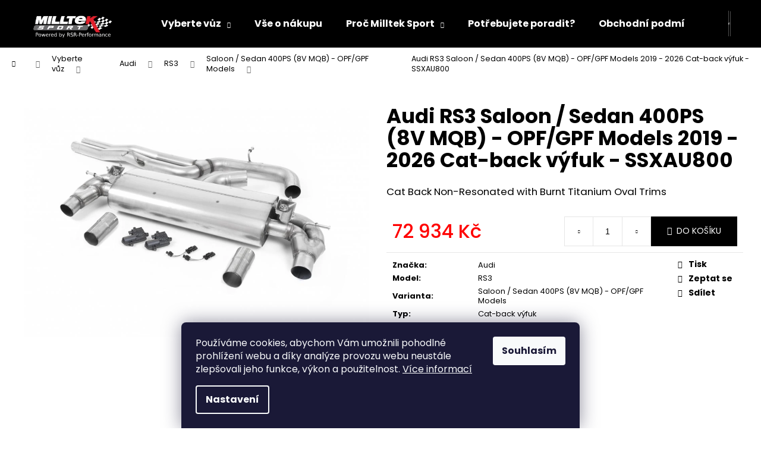

--- FILE ---
content_type: text/html; charset=utf-8
request_url: https://www.milltekvyfuky.cz/audi-rs3-saloon-sedan-400ps--8v-mqb-opf-gpf-models-2019-2024-cat-back-vyfuk-ssxau800/
body_size: 20496
content:
<!doctype html><html lang="cs" dir="ltr" class="header-background-dark external-fonts-loaded"><head><meta charset="utf-8" /><meta name="viewport" content="width=device-width,initial-scale=1" /><title>Audi RS3 Saloon / Sedan 400PS (8V MQB) - OPF/GPF Models 2019 - 2026 Cat-back výfuk - SSXAU800 - Milltek Sport</title><link rel="preconnect" href="https://cdn.myshoptet.com" /><link rel="dns-prefetch" href="https://cdn.myshoptet.com" /><link rel="preload" href="https://cdn.myshoptet.com/prj/dist/master/cms/libs/jquery/jquery-1.11.3.min.js" as="script" /><link href="https://cdn.myshoptet.com/prj/dist/master/cms/templates/frontend_templates/shared/css/font-face/poppins.css" rel="stylesheet"><link href="https://cdn.myshoptet.com/prj/dist/master/shop/dist/font-shoptet-12.css.d637f40c301981789c16.css" rel="stylesheet"><script>
dataLayer = [];
dataLayer.push({'shoptet' : {
    "pageId": 7020,
    "pageType": "productDetail",
    "currency": "CZK",
    "currencyInfo": {
        "decimalSeparator": ",",
        "exchangeRate": 1,
        "priceDecimalPlaces": 0,
        "symbol": "K\u010d",
        "symbolLeft": 0,
        "thousandSeparator": " "
    },
    "language": "cs",
    "projectId": 551178,
    "product": {
        "id": 23271,
        "guid": "805eaed0-8888-11ee-8ddb-82bc9b172827",
        "hasVariants": false,
        "codes": [
            {
                "code": "0D0969A7B20002614948F98DBDE43695-SSXAU800"
            }
        ],
        "code": "0D0969A7B20002614948F98DBDE43695-SSXAU800",
        "name": "Audi RS3 Saloon \/ Sedan 400PS (8V MQB) - OPF\/GPF Models 2019 - 2026 Cat-back v\u00fdfuk - SSXAU800",
        "appendix": "",
        "weight": 0,
        "currentCategory": "Vyberte v\u016fz | Audi | RS3 | Saloon \/ Sedan 400PS (8V MQB) - OPF\/GPF Models",
        "currentCategoryGuid": "32dab390-81f6-11ee-b7d8-8e8950a68e28",
        "defaultCategory": "Vyberte v\u016fz | Audi | RS3 | Saloon \/ Sedan 400PS (8V MQB) - OPF\/GPF Models",
        "defaultCategoryGuid": "32dab390-81f6-11ee-b7d8-8e8950a68e28",
        "currency": "CZK",
        "priceWithVat": 72934
    },
    "stocks": [
        {
            "id": "ext",
            "title": "Sklad",
            "isDeliveryPoint": 0,
            "visibleOnEshop": 1
        }
    ],
    "cartInfo": {
        "id": null,
        "freeShipping": false,
        "freeShippingFrom": null,
        "leftToFreeGift": {
            "formattedPrice": "0 K\u010d",
            "priceLeft": 0
        },
        "freeGift": false,
        "leftToFreeShipping": {
            "priceLeft": null,
            "dependOnRegion": null,
            "formattedPrice": null
        },
        "discountCoupon": [],
        "getNoBillingShippingPrice": {
            "withoutVat": 0,
            "vat": 0,
            "withVat": 0
        },
        "cartItems": [],
        "taxMode": "ORDINARY"
    },
    "cart": [],
    "customer": {
        "priceRatio": 1,
        "priceListId": 1,
        "groupId": null,
        "registered": false,
        "mainAccount": false
    }
}});
dataLayer.push({'cookie_consent' : {
    "marketing": "denied",
    "analytics": "denied"
}});
document.addEventListener('DOMContentLoaded', function() {
    shoptet.consent.onAccept(function(agreements) {
        if (agreements.length == 0) {
            return;
        }
        dataLayer.push({
            'cookie_consent' : {
                'marketing' : (agreements.includes(shoptet.config.cookiesConsentOptPersonalisation)
                    ? 'granted' : 'denied'),
                'analytics': (agreements.includes(shoptet.config.cookiesConsentOptAnalytics)
                    ? 'granted' : 'denied')
            },
            'event': 'cookie_consent'
        });
    });
});
</script>
<meta property="og:type" content="website"><meta property="og:site_name" content="milltekvyfuky.cz"><meta property="og:url" content="https://www.milltekvyfuky.cz/audi-rs3-saloon-sedan-400ps--8v-mqb-opf-gpf-models-2019-2024-cat-back-vyfuk-ssxau800/"><meta property="og:title" content="Audi RS3 Saloon / Sedan 400PS (8V MQB) - OPF/GPF Models 2019 - 2026 Cat-back výfuk - SSXAU800 - Milltek Sport"><meta name="author" content="Milltek Sport"><meta name="web_author" content="Shoptet.cz"><meta name="dcterms.rightsHolder" content="www.milltekvyfuky.cz"><meta name="robots" content="index,follow"><meta property="og:image" content="https://cdn.myshoptet.com/usr/www.milltekvyfuky.cz/user/shop/big/23271_ssxau800-1.jpg?6882b125"><meta property="og:description" content="Audi RS3 Saloon / Sedan 400PS (8V MQB) - OPF/GPF Models 2019 - 2026 Cat-back výfuk - SSXAU800. Cat Back Non-Resonated with Burnt Titanium Oval Trims"><meta name="description" content="Audi RS3 Saloon / Sedan 400PS (8V MQB) - OPF/GPF Models 2019 - 2026 Cat-back výfuk - SSXAU800. Cat Back Non-Resonated with Burnt Titanium Oval Trims"><meta property="product:price:amount" content="72934"><meta property="product:price:currency" content="CZK"><style>:root {--color-primary: #000000;--color-primary-h: 0;--color-primary-s: 0%;--color-primary-l: 0%;--color-primary-hover: #343434;--color-primary-hover-h: 0;--color-primary-hover-s: 0%;--color-primary-hover-l: 20%;--color-secondary: #000000;--color-secondary-h: 0;--color-secondary-s: 0%;--color-secondary-l: 0%;--color-secondary-hover: #343434;--color-secondary-hover-h: 0;--color-secondary-hover-s: 0%;--color-secondary-hover-l: 20%;--color-tertiary: #E2E2E2;--color-tertiary-h: 0;--color-tertiary-s: 0%;--color-tertiary-l: 89%;--color-tertiary-hover: #E2E2E2;--color-tertiary-hover-h: 0;--color-tertiary-hover-s: 0%;--color-tertiary-hover-l: 89%;--color-header-background: #000000;--template-font: "Poppins";--template-headings-font: "Poppins";--header-background-url: url("[data-uri]");--cookies-notice-background: #1A1937;--cookies-notice-color: #F8FAFB;--cookies-notice-button-hover: #f5f5f5;--cookies-notice-link-hover: #27263f;--templates-update-management-preview-mode-content: "Náhled aktualizací šablony je aktivní pro váš prohlížeč."}</style>
    
    <link href="https://cdn.myshoptet.com/prj/dist/master/shop/dist/main-12.less.a712b24f4ee06168baf8.css" rel="stylesheet" />
                <link href="https://cdn.myshoptet.com/prj/dist/master/shop/dist/mobile-header-v1-12.less.b339935b08864b3ce9dc.css" rel="stylesheet" />
    
    <script>var shoptet = shoptet || {};</script>
    <script src="https://cdn.myshoptet.com/prj/dist/master/shop/dist/main-3g-header.js.27c4444ba5dd6be3416d.js"></script>
<!-- User include --><!-- project html code header -->
<style>
#category-header{display:none;}

#manufacturer-filter{display:none;}

.filter-label:before, .filter-label:after  {
 display:none !important;
}

.filter-label > .filter-count, .filter-section-boolean {
 display:none !important;
}

.slider-wrapper{
   display:none;
}

#category-filter-hover .filter-section:first-child {
border:0px !important;
}

/*
.carousel:before {
    content: "BLACK FRIDAY SLEVY 20%";
    font-size: 50px;
    width: 100%;
    display: block;
    text-align: center;
}
*/
.filter-label {
    margin: 10px;
}

label.disabled {display:none !important;}

.subcategories li a {
 margin:10px;
 font-size:16px;
}

.subcategories li::before {
display:none;
}


.p-basic-info-block {display:none;} 


span.price-final-holder, .price-final > STRONG {
    color: red;
}

#footer .footer-newsletter {display:none;} 

.subcategories {
    border-top: 1px solid black;
    border-bottom: 1px solid black;
}

.wide .p-detail .flags.flags-extra {
    display:none;
}
.news-item time, .news-item-detail time {
    display:none;
}

img[src*="missing_images/big.png"] {
    content: url(/user/documents/milltek.jpg);
}
img[src*="missing_images/detail.png"] {
    content: url(/user/documents/milltek.jpg);
}

table.second > tbody > tr:first-child {
   display:none !important;
}

</style>

<meta name="google-site-verification" content="uTG8_YC2yu527qkGCZO8jPNoA_cfS-ruSjg5TwKHr74" />
<!-- /User include --><link rel="shortcut icon" href="/favicon.ico" type="image/x-icon" /><link rel="canonical" href="https://www.milltekvyfuky.cz/audi-rs3-saloon-sedan-400ps--8v-mqb-opf-gpf-models-2019-2024-cat-back-vyfuk-ssxau800/" /></head><body class="desktop id-7020 in-saloon-sedan-400ps--8v-mqb-opf-gpf-models template-12 type-product type-detail one-column-body columns-mobile-2 columns-3 ums_forms_redesign--off ums_a11y_category_page--on ums_discussion_rating_forms--off ums_flags_display_unification--on ums_a11y_login--on mobile-header-version-1"><noscript>
    <style>
        #header {
            padding-top: 0;
            position: relative !important;
            top: 0;
        }
        .header-navigation {
            position: relative !important;
        }
        .overall-wrapper {
            margin: 0 !important;
        }
        body:not(.ready) {
            visibility: visible !important;
        }
    </style>
    <div class="no-javascript">
        <div class="no-javascript__title">Musíte změnit nastavení vašeho prohlížeče</div>
        <div class="no-javascript__text">Podívejte se na: <a href="https://www.google.com/support/bin/answer.py?answer=23852">Jak povolit JavaScript ve vašem prohlížeči</a>.</div>
        <div class="no-javascript__text">Pokud používáte software na blokování reklam, může být nutné povolit JavaScript z této stránky.</div>
        <div class="no-javascript__text">Děkujeme.</div>
    </div>
</noscript>

        <div id="fb-root"></div>
        <script>
            window.fbAsyncInit = function() {
                FB.init({
                    autoLogAppEvents : true,
                    xfbml            : true,
                    version          : 'v24.0'
                });
            };
        </script>
        <script async defer crossorigin="anonymous" src="https://connect.facebook.net/cs_CZ/sdk.js#xfbml=1&version=v24.0"></script>    <div class="siteCookies siteCookies--bottom siteCookies--dark js-siteCookies" role="dialog" data-testid="cookiesPopup" data-nosnippet>
        <div class="siteCookies__form">
            <div class="siteCookies__content">
                <div class="siteCookies__text">
                    Používáme cookies, abychom Vám umožnili pohodlné prohlížení webu a díky analýze provozu webu neustále zlepšovali jeho funkce, výkon a použitelnost. <a href="/podminky-ochrany-osobnich-udaju/" target="_blank" rel="noopener noreferrer">Více informací</a>
                </div>
                <p class="siteCookies__links">
                    <button class="siteCookies__link js-cookies-settings" aria-label="Nastavení cookies" data-testid="cookiesSettings">Nastavení</button>
                </p>
            </div>
            <div class="siteCookies__buttonWrap">
                                <button class="siteCookies__button js-cookiesConsentSubmit" value="all" aria-label="Přijmout cookies" data-testid="buttonCookiesAccept">Souhlasím</button>
            </div>
        </div>
        <script>
            document.addEventListener("DOMContentLoaded", () => {
                const siteCookies = document.querySelector('.js-siteCookies');
                document.addEventListener("scroll", shoptet.common.throttle(() => {
                    const st = document.documentElement.scrollTop;
                    if (st > 1) {
                        siteCookies.classList.add('siteCookies--scrolled');
                    } else {
                        siteCookies.classList.remove('siteCookies--scrolled');
                    }
                }, 100));
            });
        </script>
    </div>
<a href="#content" class="skip-link sr-only">Přejít na obsah</a><div class="overall-wrapper">
    <div class="user-action">
                        <dialog id="login" class="dialog dialog--modal dialog--fullscreen js-dialog--modal" aria-labelledby="loginHeading">
        <div class="dialog__close dialog__close--arrow">
                        <button type="button" class="btn toggle-window-arr" data-dialog-close data-testid="backToShop">Zpět <span>do obchodu</span></button>
            </div>
        <div class="dialog__wrapper">
            <div class="dialog__content dialog__content--form">
                <div class="dialog__header">
                    <h2 id="loginHeading" class="dialog__heading dialog__heading--login">Přihlášení k vašemu účtu</h2>
                </div>
                <div id="customerLogin" class="dialog__body">
                    <form action="/action/Customer/Login/" method="post" id="formLoginIncluded" class="csrf-enabled formLogin" data-testid="formLogin"><input type="hidden" name="referer" value="" /><div class="form-group"><div class="input-wrapper email js-validated-element-wrapper no-label"><input type="email" name="email" class="form-control" autofocus placeholder="E-mailová adresa (např. jan@novak.cz)" data-testid="inputEmail" autocomplete="email" required /></div></div><div class="form-group"><div class="input-wrapper password js-validated-element-wrapper no-label"><input type="password" name="password" class="form-control" placeholder="Heslo" data-testid="inputPassword" autocomplete="current-password" required /><span class="no-display">Nemůžete vyplnit toto pole</span><input type="text" name="surname" value="" class="no-display" /></div></div><div class="form-group"><div class="login-wrapper"><button type="submit" class="btn btn-secondary btn-text btn-login" data-testid="buttonSubmit">Přihlásit se</button><div class="password-helper"><a href="/registrace/" data-testid="signup" rel="nofollow">Nová registrace</a><a href="/klient/zapomenute-heslo/" rel="nofollow">Zapomenuté heslo</a></div></div></div></form>
                </div>
            </div>
        </div>
    </dialog>
            </div>
<header id="header"><div class="container navigation-wrapper"><div class="site-name"><a href="/" data-testid="linkWebsiteLogo"><img src="https://cdn.myshoptet.com/usr/www.milltekvyfuky.cz/user/logos/logo-1_(3).png" alt="Milltek Sport" fetchpriority="low" /></a></div><nav id="navigation" aria-label="Hlavní menu" data-collapsible="true"><div class="navigation-in menu"><ul class="menu-level-1" role="menubar" data-testid="headerMenuItems"><li class="menu-item-708 ext" role="none"><a href="/vyberte-vuz/" data-testid="headerMenuItem" role="menuitem" aria-haspopup="true" aria-expanded="false"><b>Vyberte vůz</b><span class="submenu-arrow"></span></a><ul class="menu-level-2" aria-label="Vyberte vůz" tabindex="-1" role="menu"><li class="menu-item-6828" role="none"><a href="/alfa-romeo/" data-testid="headerMenuItem" role="menuitem"><span>Alfa Romeo</span></a>
                        </li><li class="menu-item-6846" role="none"><a href="/audi/" data-testid="headerMenuItem" role="menuitem"><span>Audi</span></a>
                        </li><li class="menu-item-7338" role="none"><a href="/bmw/" data-testid="headerMenuItem" role="menuitem"><span>BMW</span></a>
                        </li><li class="menu-item-7521" role="none"><a href="/chevrolet/" data-testid="headerMenuItem" role="menuitem"><span>Chevrolet</span></a>
                        </li><li class="menu-item-7530" role="none"><a href="/citroen/" data-testid="headerMenuItem" role="menuitem"><span>Citroen</span></a>
                        </li><li class="menu-item-7539" role="none"><a href="/dodge-ram/" data-testid="headerMenuItem" role="menuitem"><span>Dodge / RAM</span></a>
                        </li><li class="menu-item-7554" role="none"><a href="/ford/" data-testid="headerMenuItem" role="menuitem"><span>Ford</span></a>
                        </li><li class="menu-item-9114" role="none"><a href="/honda-acura/" data-testid="headerMenuItem" role="menuitem"><span>Honda / Acura</span></a>
                        </li><li class="menu-item-9060" role="none"><a href="/hyundai-kia/" data-testid="headerMenuItem" role="menuitem"><span>Hyundai / Kia</span></a>
                        </li><li class="menu-item-7758" role="none"><a href="/ineos/" data-testid="headerMenuItem" role="menuitem"><span>INEOS</span></a>
                        </li><li class="menu-item-7767" role="none"><a href="/jeep/" data-testid="headerMenuItem" role="menuitem"><span>Jeep</span></a>
                        </li><li class="menu-item-7776" role="none"><a href="/lamborghini/" data-testid="headerMenuItem" role="menuitem"><span>Lamborghini</span></a>
                        </li><li class="menu-item-7785" role="none"><a href="/land-rover-range-rover/" data-testid="headerMenuItem" role="menuitem"><span>Land Rover / Range Rover</span></a>
                        </li><li class="menu-item-7854" role="none"><a href="/lotus/" data-testid="headerMenuItem" role="menuitem"><span>Lotus</span></a>
                        </li><li class="menu-item-7881" role="none"><a href="/mclaren/" data-testid="headerMenuItem" role="menuitem"><span>McLaren</span></a>
                        </li><li class="menu-item-7890" role="none"><a href="/mercedes/" data-testid="headerMenuItem" role="menuitem"><span>Mercedes</span></a>
                        </li><li class="menu-item-8013" role="none"><a href="/mitsubishi/" data-testid="headerMenuItem" role="menuitem"><span>Mitsubishi</span></a>
                        </li><li class="menu-item-8838" role="none"><a href="/new-mini-2/" data-testid="headerMenuItem" role="menuitem"><span>New Mini</span></a>
                        </li><li class="menu-item-8064" role="none"><a href="/nissan/" data-testid="headerMenuItem" role="menuitem"><span>Nissan</span></a>
                        </li><li class="menu-item-8079" role="none"><a href="/peugeot/" data-testid="headerMenuItem" role="menuitem"><span>Peugeot</span></a>
                        </li><li class="menu-item-8100" role="none"><a href="/porsche/" data-testid="headerMenuItem" role="menuitem"><span>Porsche</span></a>
                        </li><li class="menu-item-8187" role="none"><a href="/renault-alpine/" data-testid="headerMenuItem" role="menuitem"><span>Renault / Alpine</span></a>
                        </li><li class="menu-item-8892" role="none"><a href="/seat-2/" data-testid="headerMenuItem" role="menuitem"><span>Seat</span></a>
                        </li><li class="menu-item-8328" role="none"><a href="/skoda/" data-testid="headerMenuItem" role="menuitem"><span>Skoda</span></a>
                        </li><li class="menu-item-8373" role="none"><a href="/subaru/" data-testid="headerMenuItem" role="menuitem"><span>Subaru</span></a>
                        </li><li class="menu-item-8394" role="none"><a href="/suzuki/" data-testid="headerMenuItem" role="menuitem"><span>Suzuki</span></a>
                        </li><li class="menu-item-8406" role="none"><a href="/tesla/" data-testid="headerMenuItem" role="menuitem"><span>Tesla</span></a>
                        </li><li class="menu-item-8433" role="none"><a href="/toyota/" data-testid="headerMenuItem" role="menuitem"><span>Toyota</span></a>
                        </li><li class="menu-item-8472" role="none"><a href="/volkswagen/" data-testid="headerMenuItem" role="menuitem"><span>Volkswagen</span></a>
                        </li></ul></li>
<li class="menu-item-2598" role="none"><a href="/vse-o-nakupu/" data-testid="headerMenuItem" role="menuitem" aria-expanded="false"><b>Vše o nákupu</b></a></li>
<li class="menu-item-2601 ext" role="none"><a href="/proc-milltek-sport/" data-testid="headerMenuItem" role="menuitem" aria-haspopup="true" aria-expanded="false"><b>Proč Milltek Sport</b><span class="submenu-arrow"></span></a><ul class="menu-level-2" aria-label="Proč Milltek Sport" tabindex="-1" role="menu"><li class="" role="none"><a href="/proc-milltek-sport/vyroba/" data-testid="headerMenuItem" role="menuitem"><span>Výroba</span></a>
                        </li><li class="" role="none"><a href="/proc-milltek-sport/motorsport/" data-testid="headerMenuItem" role="menuitem"><span>Motorsport</span></a>
                        </li><li class="" role="none"><a href="/proc-milltek-sport/historie/" data-testid="headerMenuItem" role="menuitem"><span>Historie</span></a>
                        </li></ul></li>
<li class="menu-item-29" role="none"><a href="/kontakty/" data-testid="headerMenuItem" role="menuitem" aria-expanded="false"><b>Potřebujete poradit?</b></a></li>
<li class="menu-item-39" role="none"><a href="/obchodni-podminky/" data-testid="headerMenuItem" role="menuitem" aria-expanded="false"><b>Obchodní podmínky</b></a></li>
</ul>
    <ul class="navigationActions" role="menu">
                            <li role="none">
                                    <a href="/login/?backTo=%2Faudi-rs3-saloon-sedan-400ps--8v-mqb-opf-gpf-models-2019-2024-cat-back-vyfuk-ssxau800%2F" rel="nofollow" data-testid="signin" role="menuitem"><span>Přihlášení</span></a>
                            </li>
                        </ul>
</div><span class="navigation-close"></span></nav><div class="menu-helper" data-testid="hamburgerMenu"><span>Více</span></div>

    <div class="navigation-buttons">
                <a href="#" class="toggle-window" data-target="search" data-testid="linkSearchIcon"><span class="sr-only">Hledat</span></a>
                    
        <button class="top-nav-button top-nav-button-login" type="button" data-dialog-id="login" aria-haspopup="dialog" aria-controls="login" data-testid="signin">
            <span class="sr-only">Přihlášení</span>
        </button>
                    <a href="/kosik/" class="toggle-window cart-count" data-target="cart" data-testid="headerCart" rel="nofollow" aria-haspopup="dialog" aria-expanded="false" aria-controls="cart-widget"><span class="sr-only">Nákupní košík</span></a>
        <a href="#" class="toggle-window" data-target="navigation" data-testid="hamburgerMenu"><span class="sr-only">Menu</span></a>
    </div>

</div></header><!-- / header -->


<div id="content-wrapper" class="container_resetted content-wrapper">
    
                                <div class="breadcrumbs navigation-home-icon-wrapper" itemscope itemtype="https://schema.org/BreadcrumbList">
                                                                            <span id="navigation-first" data-basetitle="Milltek Sport" itemprop="itemListElement" itemscope itemtype="https://schema.org/ListItem">
                <a href="/" itemprop="item" class="navigation-home-icon"><span class="sr-only" itemprop="name">Domů</span></a>
                <span class="navigation-bullet">/</span>
                <meta itemprop="position" content="1" />
            </span>
                                <span id="navigation-1" itemprop="itemListElement" itemscope itemtype="https://schema.org/ListItem">
                <a href="/vyberte-vuz/" itemprop="item" data-testid="breadcrumbsSecondLevel"><span itemprop="name">Vyberte vůz</span></a>
                <span class="navigation-bullet">/</span>
                <meta itemprop="position" content="2" />
            </span>
                                <span id="navigation-2" itemprop="itemListElement" itemscope itemtype="https://schema.org/ListItem">
                <a href="/audi/" itemprop="item" data-testid="breadcrumbsSecondLevel"><span itemprop="name">Audi</span></a>
                <span class="navigation-bullet">/</span>
                <meta itemprop="position" content="3" />
            </span>
                                <span id="navigation-3" itemprop="itemListElement" itemscope itemtype="https://schema.org/ListItem">
                <a href="/rs3/" itemprop="item" data-testid="breadcrumbsSecondLevel"><span itemprop="name">RS3</span></a>
                <span class="navigation-bullet">/</span>
                <meta itemprop="position" content="4" />
            </span>
                                <span id="navigation-4" itemprop="itemListElement" itemscope itemtype="https://schema.org/ListItem">
                <a href="/saloon-sedan-400ps--8v-mqb-opf-gpf-models/" itemprop="item" data-testid="breadcrumbsSecondLevel"><span itemprop="name">Saloon / Sedan 400PS (8V MQB) - OPF/GPF Models</span></a>
                <span class="navigation-bullet">/</span>
                <meta itemprop="position" content="5" />
            </span>
                                            <span id="navigation-5" itemprop="itemListElement" itemscope itemtype="https://schema.org/ListItem" data-testid="breadcrumbsLastLevel">
                <meta itemprop="item" content="https://www.milltekvyfuky.cz/audi-rs3-saloon-sedan-400ps--8v-mqb-opf-gpf-models-2019-2024-cat-back-vyfuk-ssxau800/" />
                <meta itemprop="position" content="6" />
                <span itemprop="name" data-title="Audi RS3 Saloon / Sedan 400PS (8V MQB) - OPF/GPF Models 2019 - 2026 Cat-back výfuk - SSXAU800">Audi RS3 Saloon / Sedan 400PS (8V MQB) - OPF/GPF Models 2019 - 2026 Cat-back výfuk - SSXAU800 <span class="appendix"></span></span>
            </span>
            </div>
            
    <div class="content-wrapper-in">
                <main id="content" class="content wide">
                            
<div class="p-detail" itemscope itemtype="https://schema.org/Product">

    
    <meta itemprop="name" content="Audi RS3 Saloon / Sedan 400PS (8V MQB) - OPF/GPF Models 2019 - 2026 Cat-back výfuk - SSXAU800" />
    <meta itemprop="category" content="Úvodní stránka &gt; Vyberte vůz &gt; Audi &gt; RS3 &gt; Saloon / Sedan 400PS (8V MQB) - OPF/GPF Models &gt; Audi RS3 Saloon / Sedan 400PS (8V MQB) - OPF/GPF Models 2019 - 2026 Cat-back výfuk - SSXAU800" />
    <meta itemprop="url" content="https://www.milltekvyfuky.cz/audi-rs3-saloon-sedan-400ps--8v-mqb-opf-gpf-models-2019-2024-cat-back-vyfuk-ssxau800/" />
    <meta itemprop="image" content="https://cdn.myshoptet.com/usr/www.milltekvyfuky.cz/user/shop/big/23271_ssxau800-1.jpg?6882b125" />
            <meta itemprop="description" content="Cat Back Non-Resonated with Burnt Titanium Oval Trims" />
                                            
        <div class="p-detail-inner">

        <div class="p-data-wrapper">
            <div class="p-detail-inner-header">
                                <h1>
                      Audi RS3 Saloon / Sedan 400PS (8V MQB) - OPF/GPF Models 2019 - 2026 Cat-back výfuk - SSXAU800                </h1>
            </div>

                            <div class="p-short-description" data-testid="productCardShortDescr">
                    Cat Back Non-Resonated with Burnt Titanium Oval Trims
                </div>
            

            <form action="/action/Cart/addCartItem/" method="post" id="product-detail-form" class="pr-action csrf-enabled" data-testid="formProduct">
                <meta itemprop="productID" content="23271" /><meta itemprop="identifier" content="805eaed0-8888-11ee-8ddb-82bc9b172827" /><meta itemprop="sku" content="0D0969A7B20002614948F98DBDE43695-SSXAU800" /><span itemprop="offers" itemscope itemtype="https://schema.org/Offer"><meta itemprop="url" content="https://www.milltekvyfuky.cz/audi-rs3-saloon-sedan-400ps--8v-mqb-opf-gpf-models-2019-2024-cat-back-vyfuk-ssxau800/" /><meta itemprop="price" content="72934.00" /><meta itemprop="priceCurrency" content="CZK" /><link itemprop="itemCondition" href="https://schema.org/NewCondition" /></span><input type="hidden" name="productId" value="23271" /><input type="hidden" name="priceId" value="23289" /><input type="hidden" name="language" value="cs" />

                <div class="p-variants-block">
                                    <table class="detail-parameters">
                        <tbody>
                        
                        
                                                                                                </tbody>
                    </table>
                            </div>



            <div class="p-basic-info-block">
                <div class="block">
                                                </div>
                <div class="block">
                                                        </div>
                <div class="block">
                                                        </div>
            </div>

                                        
            <div class="p-to-cart-block">
                            <div class="p-final-price-wrapper">
                                                            <strong class="price-final" data-testid="productCardPrice">
            <span class="price-final-holder">
                72 934 Kč
    

        </span>
    </strong>
                                            <span class="price-measure">
                    
                        </span>
                    
                </div>
                            <div class="p-add-to-cart-wrapper">
                                <div class="add-to-cart" data-testid="divAddToCart">
                
<span class="quantity">
    <span
        class="increase-tooltip js-increase-tooltip"
        data-trigger="manual"
        data-container="body"
        data-original-title="Není možné zakoupit více než 9999 ks."
        aria-hidden="true"
        role="tooltip"
        data-testid="tooltip">
    </span>

    <span
        class="decrease-tooltip js-decrease-tooltip"
        data-trigger="manual"
        data-container="body"
        data-original-title="Minimální množství, které lze zakoupit, je 1 ks."
        aria-hidden="true"
        role="tooltip"
        data-testid="tooltip">
    </span>
    <label>
        <input
            type="number"
            name="amount"
            value="1"
            class="amount"
            autocomplete="off"
            data-decimals="0"
                        step="1"
            min="1"
            max="9999"
            aria-label="Množství"
            data-testid="cartAmount"/>
    </label>

    <button
        class="increase"
        type="button"
        aria-label="Zvýšit množství o 1"
        data-testid="increase">
            <span class="increase__sign">&plus;</span>
    </button>

    <button
        class="decrease"
        type="button"
        aria-label="Snížit množství o 1"
        data-testid="decrease">
            <span class="decrease__sign">&minus;</span>
    </button>
</span>
                    
                <button type="submit" class="btn btn-conversion add-to-cart-button" data-testid="buttonAddToCart" aria-label="Do košíku Audi RS3 Saloon / Sedan 400PS (8V MQB) - OPF/GPF Models 2019 - 2026 Cat-back výfuk - SSXAU800">Do košíku</button>
            
            </div>
                            </div>
            </div>


            </form>

            
            

            <div class="p-param-block">
                <div class="detail-parameters-wrapper">
                    <table class="detail-parameters second">
                        <tr>
    <th>
        <span class="row-header-label">
            Kategorie<span class="row-header-label-colon">:</span>
        </span>
    </th>
    <td>
        <a href="/saloon-sedan-400ps--8v-mqb-opf-gpf-models/">Saloon / Sedan 400PS (8V MQB) - OPF/GPF Models</a>    </td>
</tr>
            <tr>
            <th>
                <span class="row-header-label">
                                            Značka<span class="row-header-label-colon">:</span>
                                    </span>
            </th>
            <td>
                                                            Audi                                                </td>
        </tr>
            <tr>
            <th>
                <span class="row-header-label">
                                            Model<span class="row-header-label-colon">:</span>
                                    </span>
            </th>
            <td>
                                                            RS3                                                </td>
        </tr>
            <tr>
            <th>
                <span class="row-header-label">
                                            Varianta<span class="row-header-label-colon">:</span>
                                    </span>
            </th>
            <td>
                                                            Saloon / Sedan 400PS (8V MQB) - OPF/GPF Models                                                </td>
        </tr>
            <tr>
            <th>
                <span class="row-header-label">
                                            Typ<span class="row-header-label-colon">:</span>
                                    </span>
            </th>
            <td>
                                                            Cat-back výfuk                                                </td>
        </tr>
            <tr>
            <th>
                <span class="row-header-label">
                                            Evropská homologace<span class="row-header-label-colon">:</span>
                                    </span>
            </th>
            <td>
                                                            Ne                                                </td>
        </tr>
            <tr>
            <th>
                <span class="row-header-label">
                                            Race systém<span class="row-header-label-colon">:</span>
                                    </span>
            </th>
            <td>
                                                            Ne                                                </td>
        </tr>
            <tr>
            <th>
                <span class="row-header-label">
                                            Valvesonic<span class="row-header-label-colon">:</span>
                                    </span>
            </th>
            <td>
                                                            Ano                                                </td>
        </tr>
            <tr>
            <th>
                <span class="row-header-label">
                                            Kód produktu<span class="row-header-label-colon">:</span>
                                    </span>
            </th>
            <td>
                                                            SSXAU800                                                </td>
        </tr>
            <tr>
            <th>
                <span class="row-header-label">
                                            Průměr vedení (mm)<span class="row-header-label-colon">:</span>
                                    </span>
            </th>
            <td>
                                                            76.2                                                </td>
        </tr>
            <tr>
            <th>
                <span class="row-header-label">
                                            Průměr vedení (palce)<span class="row-header-label-colon">:</span>
                                    </span>
            </th>
            <td>
                                                            3                                                </td>
        </tr>
            <tr>
            <th>
                <span class="row-header-label">
                                            Rok do<span class="row-header-label-colon">:</span>
                                    </span>
            </th>
            <td>
                                                            2026                                                </td>
        </tr>
            <tr>
            <th>
                <span class="row-header-label">
                                            Rok od<span class="row-header-label-colon">:</span>
                                    </span>
            </th>
            <td>
                                                            2019                                                </td>
        </tr>
                        </table>
                </div>
                <div class="social-buttons-wrapper">
                    <div class="link-icons" data-testid="productDetailActionIcons">
    <a href="#" class="link-icon print" title="Tisknout produkt"><span>Tisk</span></a>
    <a href="/audi-rs3-saloon-sedan-400ps--8v-mqb-opf-gpf-models-2019-2024-cat-back-vyfuk-ssxau800:dotaz/" class="link-icon chat" title="Mluvit s prodejcem" rel="nofollow"><span>Zeptat se</span></a>
                <a href="#" class="link-icon share js-share-buttons-trigger" title="Sdílet produkt"><span>Sdílet</span></a>
    </div>
                        <div class="social-buttons no-display">
                    <div class="twitter">
                <script>
        window.twttr = (function(d, s, id) {
            var js, fjs = d.getElementsByTagName(s)[0],
                t = window.twttr || {};
            if (d.getElementById(id)) return t;
            js = d.createElement(s);
            js.id = id;
            js.src = "https://platform.twitter.com/widgets.js";
            fjs.parentNode.insertBefore(js, fjs);
            t._e = [];
            t.ready = function(f) {
                t._e.push(f);
            };
            return t;
        }(document, "script", "twitter-wjs"));
        </script>

<a
    href="https://twitter.com/share"
    class="twitter-share-button"
        data-lang="cs"
    data-url="https://www.milltekvyfuky.cz/audi-rs3-saloon-sedan-400ps--8v-mqb-opf-gpf-models-2019-2024-cat-back-vyfuk-ssxau800/"
>Tweet</a>

            </div>
                    <div class="facebook">
                <div
            data-layout="button"
        class="fb-share-button"
    >
</div>

            </div>
                                <div class="close-wrapper">
        <a href="#" class="close-after js-share-buttons-trigger" title="Sdílet produkt">Zavřít</a>
    </div>

            </div>
                </div>
            </div>


                                </div>

        <div class="p-image-wrapper">
            
            <div class="p-image" style="" data-testid="mainImage">
                

<a href="https://cdn.myshoptet.com/usr/www.milltekvyfuky.cz/user/shop/big/23271_ssxau800-1.jpg?6882b125" class="p-main-image cloud-zoom cbox" data-href="https://cdn.myshoptet.com/usr/www.milltekvyfuky.cz/user/shop/orig/23271_ssxau800-1.jpg?6882b125"><img src="https://cdn.myshoptet.com/usr/www.milltekvyfuky.cz/user/shop/big/23271_ssxau800-1.jpg?6882b125" alt="SSXAU800 1" width="1024" height="768"  fetchpriority="high" />
</a>                


                

    

            </div>
            <div class="row">
                            </div>

        </div>
    </div>

    <div class="container container--bannersBenefit">
            </div>

        



        
    <div class="shp-tabs-wrapper p-detail-tabs-wrapper">
        <div class="row">
            <div class="col-sm-12 shp-tabs-row responsive-nav">
                <div class="shp-tabs-holder">
    <ul id="p-detail-tabs" class="shp-tabs p-detail-tabs visible-links" role="tablist">
                            <li class="shp-tab active" data-testid="tabDescription">
                <a href="#description" class="shp-tab-link" role="tab" data-toggle="tab">Popis</a>
            </li>
                                                                                                                         <li class="shp-tab" data-testid="tabDiscussion">
                                <a href="#productDiscussion" class="shp-tab-link" role="tab" data-toggle="tab">Diskuze</a>
            </li>
                                        </ul>
</div>
            </div>
            <div class="col-sm-12 ">
                <div id="tab-content" class="tab-content">
                                                                                                            <div id="description" class="tab-pane fade in active" role="tabpanel">
        <div class="description-inner">
            <div class="basic-description">
                
                                    Všechny výkonné výfukové systémy Milltek jsou vyrobeny z nerezové oceli T304L poskytuje vám uspokojení z toho, že naše produkty mají vydržet v některých z nejnáročnějších prostředí. T304L je vysoce odolná forma nerezové oceli, která je mnohem méně náchylná k degradaci a změně barvy než mnoho jiných svého druhu, přičemž vydrží téměř neomezeně dlouho.
                            </div>
            
        </div>
    </div>
                                                                                                                                                    <div id="productDiscussion" class="tab-pane fade" role="tabpanel" data-testid="areaDiscussion">
        <div id="discussionWrapper" class="discussion-wrapper unveil-wrapper" data-parent-tab="productDiscussion" data-testid="wrapperDiscussion">
                                    
    <div class="discussionContainer js-discussion-container" data-editorid="discussion">
                    <p data-testid="textCommentNotice">Buďte první, kdo napíše příspěvek k této položce. </p>
                                                        <div class="add-comment discussion-form-trigger" data-unveil="discussion-form" aria-expanded="false" aria-controls="discussion-form" role="button">
                <span class="link-like comment-icon" data-testid="buttonAddComment">Přidat komentář</span>
                        </div>
                        <div id="discussion-form" class="discussion-form vote-form js-hidden">
                            <form action="/action/ProductDiscussion/addPost/" method="post" id="formDiscussion" data-testid="formDiscussion">
    <input type="hidden" name="formId" value="9" />
    <input type="hidden" name="discussionEntityId" value="23271" />
            <div class="row">
        <div class="form-group col-xs-12 col-sm-6">
            <input type="text" name="fullName" value="" id="fullName" class="form-control" placeholder="Jméno" data-testid="inputUserName"/>
                        <span class="no-display">Nevyplňujte toto pole:</span>
            <input type="text" name="surname" value="" class="no-display" />
        </div>
        <div class="form-group js-validated-element-wrapper no-label col-xs-12 col-sm-6">
            <input type="email" name="email" value="" id="email" class="form-control js-validate-required" placeholder="E-mail" data-testid="inputEmail"/>
        </div>
        <div class="col-xs-12">
            <div class="form-group">
                <input type="text" name="title" id="title" class="form-control" placeholder="Název" data-testid="inputTitle" />
            </div>
            <div class="form-group no-label js-validated-element-wrapper">
                <textarea name="message" id="message" class="form-control js-validate-required" rows="7" placeholder="Komentář" data-testid="inputMessage"></textarea>
            </div>
                                <div class="form-group js-validated-element-wrapper consents consents-first">
            <input
                type="hidden"
                name="consents[]"
                id="discussionConsents37"
                value="37"
                                                        data-special-message="validatorConsent"
                            />
                                        <label for="discussionConsents37" class="whole-width">
                                        Vložením komentáře souhlasíte s <a href="/podminky-ochrany-osobnich-udaju/" rel="noopener noreferrer">podmínkami ochrany osobních údajů</a>
                </label>
                    </div>
                            <fieldset class="box box-sm box-bg-default">
    <h4>Bezpečnostní kontrola</h4>
    <div class="form-group captcha-image">
        <img src="[data-uri]" alt="" data-testid="imageCaptcha" width="150" height="40"  fetchpriority="low" />
    </div>
    <div class="form-group js-validated-element-wrapper smart-label-wrapper">
        <label for="captcha"><span class="required-asterisk">Opište text z obrázku</span></label>
        <input type="text" id="captcha" name="captcha" class="form-control js-validate js-validate-required">
    </div>
</fieldset>
            <div class="form-group">
                <input type="submit" value="Odeslat komentář" class="btn btn-sm btn-primary" data-testid="buttonSendComment" />
            </div>
        </div>
    </div>
</form>

                    </div>
                    </div>

        </div>
    </div>
                                                        </div>
            </div>
        </div>
    </div>
</div>
                    </main>
    </div>
    
            
    
                    <div id="cart-widget" class="content-window cart-window" role="dialog" aria-hidden="true">
                <div class="content-window-in cart-window-in">
                                <button type="button" class="btn toggle-window-arr toggle-window" data-target="cart" data-testid="backToShop" aria-controls="cart-widget">Zpět <span>do obchodu</span></button>
                        <div class="container place-cart-here">
                        <div class="loader-overlay">
                            <div class="loader"></div>
                        </div>
                    </div>
                </div>
            </div>
            <div class="content-window search-window" itemscope itemtype="https://schema.org/WebSite">
                <meta itemprop="headline" content="Saloon / Sedan 400PS (8V MQB) - OPF/GPF Models"/><meta itemprop="url" content="https://www.milltekvyfuky.cz"/><meta itemprop="text" content="Audi RS3 Saloon / Sedan 400PS (8V MQB) - OPF/GPF Models 2019 - 2026 Cat-back výfuk - SSXAU800. Cat Back Non-Resonated with Burnt Titanium Oval Trims"/>                <div class="content-window-in search-window-in">
                                <button type="button" class="btn toggle-window-arr toggle-window" data-target="search" data-testid="backToShop" aria-controls="cart-widget">Zpět <span>do obchodu</span></button>
                        <div class="container">
                        <div class="search"><h2>Co potřebujete najít?</h2><form action="/action/ProductSearch/prepareString/" method="post"
    id="formSearchForm" class="search-form compact-form js-search-main"
    itemprop="potentialAction" itemscope itemtype="https://schema.org/SearchAction" data-testid="searchForm">
    <fieldset>
        <meta itemprop="target"
            content="https://www.milltekvyfuky.cz/vyhledavani/?string={string}"/>
        <input type="hidden" name="language" value="cs"/>
        
            
<input
    type="search"
    name="string"
        class="query-input form-control search-input js-search-input lg"
    placeholder="Napište, co hledáte"
    autocomplete="off"
    required
    itemprop="query-input"
    aria-label="Vyhledávání"
    data-testid="searchInput"
>
            <button type="submit" class="btn btn-default btn-arrow-right btn-lg" data-testid="searchBtn"><span class="sr-only">Hledat</span></button>
        
    </fieldset>
</form>
<h3>Doporučujeme</h3><div class="recommended-products"></div></div>
                    </div>
                </div>
            </div>
            
</div>
        
        
                            <footer id="footer">
                    <h2 class="sr-only">Zápatí</h2>
                    
            <div class="container footer-newsletter">
            <div class="newsletter-header">
                <h4 class="topic"><span>Odebírat newsletter</span></h4>
                <p>Nezmeškejte žádné novinky či slevy! </p>
            </div>
                            <form action="/action/MailForm/subscribeToNewsletters/" method="post" id="formNewsletter" class="subscribe-form compact-form">
    <fieldset>
        <input type="hidden" name="formId" value="2" />
                <span class="no-display">Nevyplňujte toto pole:</span>
        <input type="text" name="surname" class="no-display" />
        <div class="validator-msg-holder js-validated-element-wrapper">
            <input type="email" name="email" class="form-control" placeholder="Vaše e-mailová adresa" required />
        </div>
                                <br />
            <div>
                                    <div class="form-group js-validated-element-wrapper consents consents-first">
            <input
                type="hidden"
                name="consents[]"
                id="newsletterConsents31"
                value="31"
                                                        data-special-message="validatorConsent"
                            />
                                        <label for="newsletterConsents31" class="whole-width">
                                        Vložením e-mailu souhlasíte s <a href="/podminky-ochrany-osobnich-udaju/" rel="noopener noreferrer">podmínkami ochrany osobních údajů</a>
                </label>
                    </div>
                </div>
                <fieldset class="box box-sm box-bg-default">
    <h4>Bezpečnostní kontrola</h4>
    <div class="form-group captcha-image">
        <img src="[data-uri]" alt="" data-testid="imageCaptcha" width="150" height="40"  fetchpriority="low" />
    </div>
    <div class="form-group js-validated-element-wrapper smart-label-wrapper">
        <label for="captcha"><span class="required-asterisk">Opište text z obrázku</span></label>
        <input type="text" id="captcha" name="captcha" class="form-control js-validate js-validate-required">
    </div>
</fieldset>
        <button type="submit" class="btn btn-default btn-arrow-right"><span class="sr-only">Přihlásit se</span></button>
    </fieldset>
</form>

                    </div>
    
                                                                <div class="container footer-rows">
                            
                


<div class="row custom-footer elements-1">
                    
        <div class="custom-footer__contact col-sm-12">
                                                                                                            <h4><span>Kontakt</span></h4>


    <div class="contact-box no-image" data-testid="contactbox">
                
        <ul>
                            <li>
                    <span class="mail" data-testid="contactboxEmail">
                                                    <a href="mailto:sales&#64;rsr-performance.cz">sales<!---->&#64;<!---->rsr-performance.cz</a>
                                            </span>
                </li>
            
                            <li>
                    <span class="tel">
                                                                                <a href="tel:728737662" aria-label="Zavolat na 728737662" data-testid="contactboxPhone">
                                728737662
                            </a>
                                            </span>
                </li>
            
            
            

                
                
                
                
                
                
                
            

        </ul>

    </div>


<script type="application/ld+json">
    {
        "@context" : "https://schema.org",
        "@type" : "Organization",
        "name" : "Milltek Sport",
        "url" : "https://www.milltekvyfuky.cz",
                "employee" : "",
                    "email" : "sales@rsr-performance.cz",
                            "telephone" : "728737662",
                                
                                                    "sameAs" : ["\", \"\", \""]
            }
</script>

                                                        </div>
    </div>
                        </div>
                                        
            
                    
                        <div class="container footer-bottom">
                            <span id="signature" style="display: inline-block !important; visibility: visible !important;"><a href="https://www.shoptet.cz/?utm_source=footer&utm_medium=link&utm_campaign=create_by_shoptet" class="image" target="_blank"><img src="data:image/svg+xml,%3Csvg%20width%3D%2217%22%20height%3D%2217%22%20xmlns%3D%22http%3A%2F%2Fwww.w3.org%2F2000%2Fsvg%22%3E%3C%2Fsvg%3E" data-src="https://cdn.myshoptet.com/prj/dist/master/cms/img/common/logo/shoptetLogo.svg" width="17" height="17" alt="Shoptet" class="vam" fetchpriority="low" /></a><a href="https://www.shoptet.cz/?utm_source=footer&utm_medium=link&utm_campaign=create_by_shoptet" class="title" target="_blank">Vytvořil Shoptet</a></span>
                            <span class="copyright" data-testid="textCopyright">
                                Copyright 2026 <strong>Milltek Sport</strong>. Všechna práva vyhrazena.                                                            </span>
                        </div>
                    
                    
                                            
                </footer>
                <!-- / footer -->
                    
        </div>
        <!-- / overall-wrapper -->

                    <script src="https://cdn.myshoptet.com/prj/dist/master/cms/libs/jquery/jquery-1.11.3.min.js"></script>
                <script>var shoptet = shoptet || {};shoptet.abilities = {"about":{"generation":3,"id":"12"},"config":{"category":{"product":{"image_size":"detail"}},"navigation_breakpoint":991,"number_of_active_related_products":4,"product_slider":{"autoplay":false,"autoplay_speed":3000,"loop":true,"navigation":true,"pagination":true,"shadow_size":0}},"elements":{"recapitulation_in_checkout":true},"feature":{"directional_thumbnails":false,"extended_ajax_cart":true,"extended_search_whisperer":false,"fixed_header":false,"images_in_menu":false,"product_slider":false,"simple_ajax_cart":false,"smart_labels":false,"tabs_accordion":false,"tabs_responsive":true,"top_navigation_menu":false,"user_action_fullscreen":true}};shoptet.design = {"template":{"name":"Step","colorVariant":"12-one"},"layout":{"homepage":"listImage","subPage":"listImage","productDetail":"catalog3"},"colorScheme":{"conversionColor":"#000000","conversionColorHover":"#343434","color1":"#000000","color2":"#343434","color3":"#E2E2E2","color4":"#E2E2E2"},"fonts":{"heading":"Poppins","text":"Poppins"},"header":{"backgroundImage":"https:\/\/www.milltekvyfuky.czdata:image\/gif;base64,R0lGODlhAQABAIAAAAAAAP\/\/\/yH5BAEAAAAALAAAAAABAAEAAAIBRAA7","image":null,"logo":"https:\/\/www.milltekvyfuky.czuser\/logos\/logo-1_(3).png","color":"#000000"},"background":{"enabled":false,"color":null,"image":null}};shoptet.config = {};shoptet.events = {};shoptet.runtime = {};shoptet.content = shoptet.content || {};shoptet.updates = {};shoptet.messages = [];shoptet.messages['lightboxImg'] = "Obrázek";shoptet.messages['lightboxOf'] = "z";shoptet.messages['more'] = "Více";shoptet.messages['cancel'] = "Zrušit";shoptet.messages['removedItem'] = "Položka byla odstraněna z košíku.";shoptet.messages['discountCouponWarning'] = "Zapomněli jste uplatnit slevový kupón. Pro pokračování jej uplatněte pomocí tlačítka vedle vstupního pole, nebo jej smažte.";shoptet.messages['charsNeeded'] = "Prosím, použijte minimálně 3 znaky!";shoptet.messages['invalidCompanyId'] = "Neplané IČ, povoleny jsou pouze číslice";shoptet.messages['needHelp'] = "Potřebujete pomoc?";shoptet.messages['showContacts'] = "Zobrazit kontakty";shoptet.messages['hideContacts'] = "Skrýt kontakty";shoptet.messages['ajaxError'] = "Došlo k chybě; obnovte prosím stránku a zkuste to znovu.";shoptet.messages['variantWarning'] = "Zvolte prosím variantu produktu.";shoptet.messages['chooseVariant'] = "Zvolte variantu";shoptet.messages['unavailableVariant'] = "Tato varianta není dostupná a není možné ji objednat.";shoptet.messages['withVat'] = "včetně DPH";shoptet.messages['withoutVat'] = "bez DPH";shoptet.messages['toCart'] = "Do košíku";shoptet.messages['emptyCart'] = "Prázdný košík";shoptet.messages['change'] = "Změnit";shoptet.messages['chosenBranch'] = "Zvolená pobočka";shoptet.messages['validatorRequired'] = "Povinné pole";shoptet.messages['validatorEmail'] = "Prosím vložte platnou e-mailovou adresu";shoptet.messages['validatorUrl'] = "Prosím vložte platnou URL adresu";shoptet.messages['validatorDate'] = "Prosím vložte platné datum";shoptet.messages['validatorNumber'] = "Vložte číslo";shoptet.messages['validatorDigits'] = "Prosím vložte pouze číslice";shoptet.messages['validatorCheckbox'] = "Zadejte prosím všechna povinná pole";shoptet.messages['validatorConsent'] = "Bez souhlasu nelze odeslat.";shoptet.messages['validatorPassword'] = "Hesla se neshodují";shoptet.messages['validatorInvalidPhoneNumber'] = "Vyplňte prosím platné telefonní číslo bez předvolby.";shoptet.messages['validatorInvalidPhoneNumberSuggestedRegion'] = "Neplatné číslo — navržený region: %1";shoptet.messages['validatorInvalidCompanyId'] = "Neplatné IČ, musí být ve tvaru jako %1";shoptet.messages['validatorFullName'] = "Nezapomněli jste příjmení?";shoptet.messages['validatorHouseNumber'] = "Prosím zadejte správné číslo domu";shoptet.messages['validatorZipCode'] = "Zadané PSČ neodpovídá zvolené zemi";shoptet.messages['validatorShortPhoneNumber'] = "Telefonní číslo musí mít min. 8 znaků";shoptet.messages['choose-personal-collection'] = "Prosím vyberte místo doručení u osobního odběru, není zvoleno.";shoptet.messages['choose-external-shipping'] = "Upřesněte prosím vybraný způsob dopravy";shoptet.messages['choose-ceska-posta'] = "Pobočka České Pošty není určena, zvolte prosím některou";shoptet.messages['choose-hupostPostaPont'] = "Pobočka Maďarské pošty není vybrána, zvolte prosím nějakou";shoptet.messages['choose-postSk'] = "Pobočka Slovenské pošty není zvolena, vyberte prosím některou";shoptet.messages['choose-ulozenka'] = "Pobočka Uloženky nebyla zvolena, prosím vyberte některou";shoptet.messages['choose-zasilkovna'] = "Pobočka Zásilkovny nebyla zvolena, prosím vyberte některou";shoptet.messages['choose-ppl-cz'] = "Pobočka PPL ParcelShop nebyla vybrána, vyberte prosím jednu";shoptet.messages['choose-glsCz'] = "Pobočka GLS ParcelShop nebyla zvolena, prosím vyberte některou";shoptet.messages['choose-dpd-cz'] = "Ani jedna z poboček služby DPD Parcel Shop nebyla zvolená, prosím vyberte si jednu z možností.";shoptet.messages['watchdogType'] = "Je zapotřebí vybrat jednu z možností u sledování produktu.";shoptet.messages['watchdog-consent-required'] = "Musíte zaškrtnout všechny povinné souhlasy";shoptet.messages['watchdogEmailEmpty'] = "Prosím vyplňte e-mail";shoptet.messages['privacyPolicy'] = 'Musíte souhlasit s ochranou osobních údajů';shoptet.messages['amountChanged'] = '(množství bylo změněno)';shoptet.messages['unavailableCombination'] = 'Není k dispozici v této kombinaci';shoptet.messages['specifyShippingMethod'] = 'Upřesněte dopravu';shoptet.messages['PIScountryOptionMoreBanks'] = 'Možnost platby z %1 bank';shoptet.messages['PIScountryOptionOneBank'] = 'Možnost platby z 1 banky';shoptet.messages['PIScurrencyInfoCZK'] = 'V měně CZK lze zaplatit pouze prostřednictvím českých bank.';shoptet.messages['PIScurrencyInfoHUF'] = 'V měně HUF lze zaplatit pouze prostřednictvím maďarských bank.';shoptet.messages['validatorVatIdWaiting'] = "Ověřujeme";shoptet.messages['validatorVatIdValid'] = "Ověřeno";shoptet.messages['validatorVatIdInvalid'] = "DIČ se nepodařilo ověřit, i přesto můžete objednávku dokončit";shoptet.messages['validatorVatIdInvalidOrderForbid'] = "Zadané DIČ nelze nyní ověřit, protože služba ověřování je dočasně nedostupná. Zkuste opakovat zadání později, nebo DIČ vymažte s vaši objednávku dokončete v režimu OSS. Případně kontaktujte prodejce.";shoptet.messages['validatorVatIdInvalidOssRegime'] = "Zadané DIČ nemůže být ověřeno, protože služba ověřování je dočasně nedostupná. Vaše objednávka bude dokončena v režimu OSS. Případně kontaktujte prodejce.";shoptet.messages['previous'] = "Předchozí";shoptet.messages['next'] = "Následující";shoptet.messages['close'] = "Zavřít";shoptet.messages['imageWithoutAlt'] = "Tento obrázek nemá popisek";shoptet.messages['newQuantity'] = "Nové množství:";shoptet.messages['currentQuantity'] = "Aktuální množství:";shoptet.messages['quantityRange'] = "Prosím vložte číslo v rozmezí %1 a %2";shoptet.messages['skipped'] = "Přeskočeno";shoptet.messages.validator = {};shoptet.messages.validator.nameRequired = "Zadejte jméno a příjmení.";shoptet.messages.validator.emailRequired = "Zadejte e-mailovou adresu (např. jan.novak@example.com).";shoptet.messages.validator.phoneRequired = "Zadejte telefonní číslo.";shoptet.messages.validator.messageRequired = "Napište komentář.";shoptet.messages.validator.descriptionRequired = shoptet.messages.validator.messageRequired;shoptet.messages.validator.captchaRequired = "Vyplňte bezpečnostní kontrolu.";shoptet.messages.validator.consentsRequired = "Potvrďte svůj souhlas.";shoptet.messages.validator.scoreRequired = "Zadejte počet hvězdiček.";shoptet.messages.validator.passwordRequired = "Zadejte heslo, které bude obsahovat min. 4 znaky.";shoptet.messages.validator.passwordAgainRequired = shoptet.messages.validator.passwordRequired;shoptet.messages.validator.currentPasswordRequired = shoptet.messages.validator.passwordRequired;shoptet.messages.validator.birthdateRequired = "Zadejte datum narození.";shoptet.messages.validator.billFullNameRequired = "Zadejte jméno a příjmení.";shoptet.messages.validator.deliveryFullNameRequired = shoptet.messages.validator.billFullNameRequired;shoptet.messages.validator.billStreetRequired = "Zadejte název ulice.";shoptet.messages.validator.deliveryStreetRequired = shoptet.messages.validator.billStreetRequired;shoptet.messages.validator.billHouseNumberRequired = "Zadejte číslo domu.";shoptet.messages.validator.deliveryHouseNumberRequired = shoptet.messages.validator.billHouseNumberRequired;shoptet.messages.validator.billZipRequired = "Zadejte PSČ.";shoptet.messages.validator.deliveryZipRequired = shoptet.messages.validator.billZipRequired;shoptet.messages.validator.billCityRequired = "Zadejte název města.";shoptet.messages.validator.deliveryCityRequired = shoptet.messages.validator.billCityRequired;shoptet.messages.validator.companyIdRequired = "Zadejte IČ.";shoptet.messages.validator.vatIdRequired = "Zadejte DIČ.";shoptet.messages.validator.billCompanyRequired = "Zadejte název společnosti.";shoptet.messages['loading'] = "Načítám…";shoptet.messages['stillLoading'] = "Stále načítám…";shoptet.messages['loadingFailed'] = "Načtení se nezdařilo. Zkuste to znovu.";shoptet.messages['productsSorted'] = "Produkty seřazeny.";shoptet.messages['formLoadingFailed'] = "Formulář se nepodařilo načíst. Zkuste to prosím znovu.";shoptet.messages.moreInfo = "Více informací";shoptet.config.orderingProcess = {active: false,step: false};shoptet.config.documentsRounding = '3';shoptet.config.documentPriceDecimalPlaces = '0';shoptet.config.thousandSeparator = ' ';shoptet.config.decSeparator = ',';shoptet.config.decPlaces = '0';shoptet.config.decPlacesSystemDefault = '2';shoptet.config.currencySymbol = 'Kč';shoptet.config.currencySymbolLeft = '0';shoptet.config.defaultVatIncluded = 1;shoptet.config.defaultProductMaxAmount = 9999;shoptet.config.inStockAvailabilityId = -1;shoptet.config.defaultProductMaxAmount = 9999;shoptet.config.inStockAvailabilityId = -1;shoptet.config.cartActionUrl = '/action/Cart';shoptet.config.advancedOrderUrl = '/action/Cart/GetExtendedOrder/';shoptet.config.cartContentUrl = '/action/Cart/GetCartContent/';shoptet.config.stockAmountUrl = '/action/ProductStockAmount/';shoptet.config.addToCartUrl = '/action/Cart/addCartItem/';shoptet.config.removeFromCartUrl = '/action/Cart/deleteCartItem/';shoptet.config.updateCartUrl = '/action/Cart/setCartItemAmount/';shoptet.config.addDiscountCouponUrl = '/action/Cart/addDiscountCoupon/';shoptet.config.setSelectedGiftUrl = '/action/Cart/setSelectedGift/';shoptet.config.rateProduct = '/action/ProductDetail/RateProduct/';shoptet.config.customerDataUrl = '/action/OrderingProcess/step2CustomerAjax/';shoptet.config.registerUrl = '/registrace/';shoptet.config.agreementCookieName = 'site-agreement';shoptet.config.cookiesConsentUrl = '/action/CustomerCookieConsent/';shoptet.config.cookiesConsentIsActive = 1;shoptet.config.cookiesConsentOptAnalytics = 'analytics';shoptet.config.cookiesConsentOptPersonalisation = 'personalisation';shoptet.config.cookiesConsentOptNone = 'none';shoptet.config.cookiesConsentRefuseDuration = 7;shoptet.config.cookiesConsentName = 'CookiesConsent';shoptet.config.agreementCookieExpire = 30;shoptet.config.cookiesConsentSettingsUrl = '/cookies-settings/';shoptet.config.fonts = {"google":{"attributes":"300,400,700,900:latin-ext","families":["Poppins"],"urls":["https:\/\/cdn.myshoptet.com\/prj\/dist\/master\/cms\/templates\/frontend_templates\/shared\/css\/font-face\/poppins.css"]},"custom":{"families":["shoptet"],"urls":["https:\/\/cdn.myshoptet.com\/prj\/dist\/master\/shop\/dist\/font-shoptet-12.css.d637f40c301981789c16.css"]}};shoptet.config.mobileHeaderVersion = '1';shoptet.config.fbCAPIEnabled = false;shoptet.config.fbPixelEnabled = false;shoptet.config.fbCAPIUrl = '/action/FacebookCAPI/';shoptet.config.initApplePaySdk = false;shoptet.content.regexp = /strana-[0-9]+[\/]/g;shoptet.content.colorboxHeader = '<div class="colorbox-html-content">';shoptet.content.colorboxFooter = '</div>';shoptet.customer = {};shoptet.csrf = shoptet.csrf || {};shoptet.csrf.token = 'csrf_Rmesqdip4baaac93ef8f7f6e';shoptet.csrf.invalidTokenModal = '<div><h2>Přihlaste se prosím znovu</h2><p>Omlouváme se, ale Váš CSRF token pravděpodobně vypršel. Abychom mohli udržet Vaši bezpečnost na co největší úrovni potřebujeme, abyste se znovu přihlásili.</p><p>Děkujeme za pochopení.</p><div><a href="/login/?backTo=%2Faudi-rs3-saloon-sedan-400ps--8v-mqb-opf-gpf-models-2019-2024-cat-back-vyfuk-ssxau800%2F">Přihlášení</a></div></div> ';shoptet.csrf.formsSelector = 'csrf-enabled';shoptet.csrf.submitListener = true;shoptet.csrf.validateURL = '/action/ValidateCSRFToken/Index/';shoptet.csrf.refreshURL = '/action/RefreshCSRFTokenNew/Index/';shoptet.csrf.enabled = false;shoptet.config.googleAnalytics ||= {};shoptet.config.googleAnalytics.isGa4Enabled = true;shoptet.config.googleAnalytics.route ||= {};shoptet.config.googleAnalytics.route.ua = "UA";shoptet.config.googleAnalytics.route.ga4 = "GA4";shoptet.config.ums_a11y_category_page = true;shoptet.config.discussion_rating_forms = false;shoptet.config.ums_forms_redesign = false;shoptet.config.showPriceWithoutVat = '';shoptet.config.ums_a11y_login = true;</script>
        
        
        
        

                    <script src="https://cdn.myshoptet.com/prj/dist/master/shop/dist/main-3g.js.d30081754cb01c7aa255.js"></script>
    <script src="https://cdn.myshoptet.com/prj/dist/master/cms/templates/frontend_templates/shared/js/jqueryui/i18n/datepicker-cs.js"></script>
        
<script>if (window.self !== window.top) {const script = document.createElement('script');script.type = 'module';script.src = "https://cdn.myshoptet.com/prj/dist/master/shop/dist/editorPreview.js.e7168e827271d1c16a1d.js";document.body.appendChild(script);}</script>                        
                                                    <!-- User include -->
        <div class="container">
            
        </div>
        <!-- /User include -->

        
        
        
        <div class="messages">
            
        </div>

        <div id="screen-reader-announcer" class="sr-only" aria-live="polite" aria-atomic="true"></div>

            <script id="trackingScript" data-products='{"products":{"23289":{"content_category":"Vyberte vůz \/ Audi \/ RS3 \/ Saloon \/ Sedan 400PS (8V MQB) - OPF\/GPF Models","content_type":"product","content_name":"Audi RS3 Saloon \/ Sedan 400PS (8V MQB) - OPF\/GPF Models 2019 - 2026 Cat-back výfuk - SSXAU800","base_name":"Audi RS3 Saloon \/ Sedan 400PS (8V MQB) - OPF\/GPF Models 2019 - 2026 Cat-back výfuk - SSXAU800","variant":null,"manufacturer":null,"content_ids":["0D0969A7B20002614948F98DBDE43695-SSXAU800"],"guid":"805eaed0-8888-11ee-8ddb-82bc9b172827","visibility":1,"value":"72934","valueWoVat":"60276","facebookPixelVat":false,"currency":"CZK","base_id":23271,"category_path":["Vyberte vůz","Audi","RS3","Saloon \/ Sedan 400PS (8V MQB) - OPF\/GPF Models"]}},"banners":{},"lists":[]}'>
        if (typeof shoptet.tracking.processTrackingContainer === 'function') {
            shoptet.tracking.processTrackingContainer(
                document.getElementById('trackingScript').getAttribute('data-products')
            );
        } else {
            console.warn('Tracking script is not available.');
        }
    </script>
    </body>
</html>
